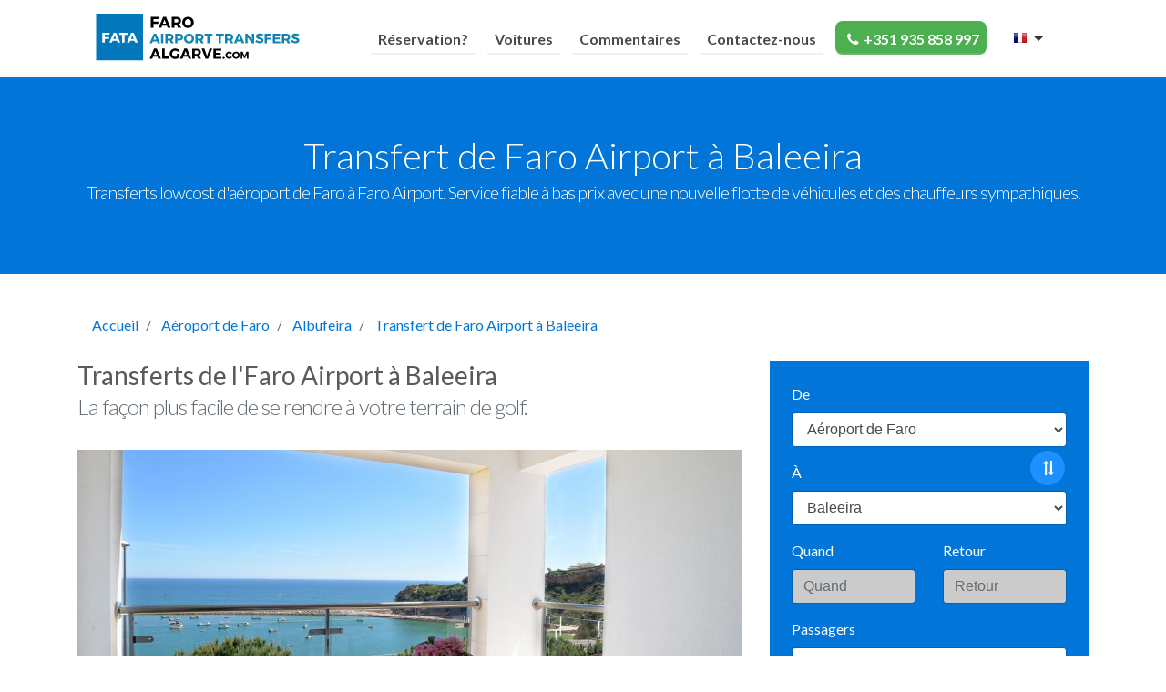

--- FILE ---
content_type: text/html; charset=UTF-8
request_url: https://faroairporttransfersalgarve.com/fr/baleeira
body_size: 16228
content:
<!DOCTYPE html><html
lang="fr"><head><meta
name="google-site-verification" content="RXs5iGeSEGsLULQ07ybURAA0reOjtrqJa6p3ETBGopw" /><meta
name="google-site-verification" content="EKMqdY_xo6rwFeklCEPiKguZV1cqGxIKHjnMvRhrR_Y" /><link
href="/favicon.ico" title="favicon.ico" type="image/x-icon" rel="alternate" /><meta
http-equiv="Content-Type" content="text/html; charset=utf-8" /><meta
name="viewport" content="width=device-width, initial-scale=1"><title>Transferts de l'Faro Airport à Baleeira</title><meta
name="description" content="Transferts lowcost d'aéroport de Faro à Faro Airport. Service fiable à bas prix avec une nouvelle flotte de véhicules et des chauffeurs sympathiques." /><meta
content="faro, airport, transfers, private, taxis, transportation, cheap, low, cost, albufeira, vilamoura, lagos, portimão, alvor, carvoeiro, gale, quinta, lago, vale, lobo" name="keywords" /><link
href="https://plus.google.com/+Faroairporttransfersalgarve2010" rel="publisher" /><meta
property="og:site_name" content="Transfert Aéroport Faro"> <script type="application/ld+json">{
      "@context": "https://schema.org",
      "@type": "WebSite",
      "name": "Transfert Aéroport Faro",
      "url": "https://www.faroairporttransfersalgarve.com"
    }</script> <meta
property="og:title" content="Transferts de l'Faro Airport à Baleeira"><meta
property="og:description" content="Transferts lowcost d'aéroport de Faro à Faro Airport. Service fiable à bas prix avec une nouvelle flotte de véhicules et des chauffeurs sympathiques."><meta
property="og:type" content="Website"><meta
property="og:url" content="https://www.faroairporttransfersalgarve.com"><meta
property="og:image" content="https://www.faroairporttransfersalgarve.com/img/logo.png"><meta
name="robots" content="Index, Follow"><link
rel="canonical" href="https://faroairporttransfersalgarve.com/fr/baleeira" /><link
rel="alternate" hreflang="en" href="https://faroairporttransfersalgarve.com/en/baleeira" /><link
rel="alternate" hreflang="fr" href="https://faroairporttransfersalgarve.com/fr/baleeira" /><link
rel="alternate" hreflang="nl" href="https://faroairporttransfersalgarve.com/nl/baleeira" /><link
rel="alternate" hreflang="pt" href="https://faroairporttransfersalgarve.com/pt/baleeira" /><link
rel="stylesheet" type="text/css" href="/cache/css/main.css"/><link
rel="stylesheet" href="/assets/fontello/css/location.css" /></head><body
itemscope itemtype="http://schema.org/WebPage"> <script type="text/javascript">Function.prototype.ToString = function () { return this.toString(); }</script> <div
class="cover-container"><div
class="clearfix"><div
class="inner inner-master"> <nav
class="navbar navbar-light rounded navbar-toggleable-md fixed-top "><div
class="container"> <button
class="navbar-toggler navbar-toggler-right collapsed" type="button" data-toggle="collapse" data-target="#containerNavbar" aria-controls="containerNavbar" aria-expanded="false" aria-label="Toggle navigation"> <span
class="navbar-toggler-icon"></span> </button><a
href="/fr" class="home" title="Accueil"><img
src="/img/logo.png" alt="Transferts de l&#039;aéroport de Faro" title="Transferts de l&#039;aéroport de Faro"/></a><div
class="navbar-collapse collapse" id="containerNavbar" aria-expanded="false" style=""><ul
class="navbar-nav ml-auto"><li
class="nav-item"> <a
href="/fr/comment-reserver" title="Comment ça marche ?" class="nav-link">Réservation?</a></li><li
class="nav-item"> <a
href="/fr/voitures" title="Voitures" class="nav-link">Voitures</a></li><li
class="nav-item"> <a
href="/fr/commentaires" title="Commentaires" class="nav-link">Commentaires</a></li><li
class="nav-item"> <a
href="/fr/contacts" title="Contactez-nous" class="nav-link">Contactez-nous</a></li><li
class="nav-item"><div
class="phone"> <a
href="https://p.freecallinc.com/voip/browser-phone/browser-phone.php?cid=74514&sid=71871&psp=12" class="nav-link"> <i
class="icon-phone"></i>+351 935 858 997 </a></div></li><li
class="li-languages"><div
class="btn-group dropdown header-language"> <button
type="button" class="btn btn-default dropdown-toggle pull-right" data-toggle="dropdown"> <span
class="lang-xs " lang="fr"></span> <span
class="caret"></span> </button><ul
class="dropdown-menu pull-right" role="menu"><li> <a
href="/en/locations/view/baleeira" title="English"><span
class="lang-xs lang-lbl" lang="en"></span></a></li><li> <a
href="/fr/locations/view/baleeira" title="Français"><span
class="lang-xs lang-lbl" lang="fr"></span></a></li><li> <a
href="/nl/locations/view/baleeira" title="Nederlands"><span
class="lang-xs lang-lbl" lang="nl"></span></a></li><li> <a
href="/pt/locations/view/baleeira" title="Português"><span
class="lang-xs lang-lbl" lang="pt"></span></a></li></ul></div></li></ul></div></div> </nav></div></div></div> <section
class="jumbotron text-center"><div
class="container"><h1 class="jumbotron-heading">Transfert de Faro Airport à Baleeira</h1><p
class="lead text-muted"> Transferts lowcost d'aéroport de Faro à Faro Airport. Service fiable à bas prix avec une nouvelle flotte de véhicules et des chauffeurs sympathiques.</p></div> </section><div
class="container"><ol
class="breadcrumb"><li
class="breadcrumb-item"> <a
href="/fr/" title="Page d&#039;accueil Transferts de l&#039;aéroport de Faro">Accueil</a></li><li
class="breadcrumb-item"> <a
href="/fr/aéroport-de-faro" title="Aéroport de Faro">Aéroport de Faro</a></li><li
class="breadcrumb-item"> <a
href="/fr/albufeira" title="Albufeira">Albufeira</a></li><li
class="breadcrumb-item active"> <a
href="https://faroairporttransfersalgarve.com/fr/baleeira" title="Transfert de Faro Airport à Baleeira">Transfert de Faro Airport à Baleeira</a></li></ol> <script type="application/ld+json">{
        "@context": "http://schema.org",
        "@type": "BreadcrumbList",
        "itemListElement": [
            {
                "@type": "ListItem",
                "position": 0,
                "name": "Accueil",
	            "item": "https://faroairporttransfersalgarve.com/fr/"
            },
                        {
                "@type": "ListItem",
                "position": 1,
                "item": {
                  "@id": "https://faroairporttransfersalgarve.com/fr/locations",
                  "name": "Aéroport de Faro"
                }
            },
                                    {
                "@type": "ListItem",
                "position": 2,
                "item": {
                  "@id": "https://faroairporttransfersalgarve.com/fr/baleeira",
                  "name": "Transfert de Faro Airport à Baleeira"
                }
            }
        ]
    }</script> <div
class="row"> <script src="/js/vue.min.js"></script> <script src="https://npmcdn.com/flatpickr/dist/l10n/fr.js"></script> <div
class="col-lg-4 col-md-6 push-lg-8 push-md-6 mb-2"><div
class="well" id="price-change"><form
action="/fr/bagages" id="faro-airport-to-baleeira" class="form-submit" @submit="submitForm" novalidate="true" method="post"> <input
type="hidden" name="data[Booking][transfer_type_id]" value="1" id="BookingTransferTypeId"/><div
class="form-group"> <label
for="from" class="control-label">De</label><div
class="input select"><select
name="data[Booking][from_id]" id="from" v-model="from" @change="validateForm" class="form-control"><option
value="47">Aéroport de Faro</option><option
value="1">Baleeira</option><optgroup
label="Top Destinations"><option
value="1">Albufeira</option><option
value="76">Albufeira ( Galé )</option><option
value="14">Albufeira ( Olhos de água / Falésia )</option><option
value="60">Albufeira ( Salgados )</option><option
value="56">Albufeira ( Sesmarias )</option><option
value="77">Albufeira ( São Rafael / Castelo )</option><option
value="3">Alvor</option><option
value="4">Armação de Pêra</option><option
value="28">Cabanas Tavira</option><option
value="7">Carvoeiro</option><option
value="65">Faro City</option><option
value="11">Lagos</option><option
value="33">Olhão</option><option
value="15">Porches</option><option
value="16">Portimão</option><option
value="17">Praia da Luz</option><option
value="18">Praia da Rocha</option><option
value="19">Quarteira</option><option
value="20">Quinta do Lago</option><option
value="35">Tavira</option><option
value="24">Vale do Lobo</option><option
value="26">Vilamoura</option></optgroup><optgroup
label="Algarve"><option
value="225">Albandeira</option><option
value="53">Albufeira ( Açoteias )</option><option
value="67">Albufeira ( Ferreiras )</option><option
value="76">Albufeira ( Galé )</option><option
value="73">Albufeira ( Guia )</option><option
value="14">Albufeira ( Olhos de água / Falésia )</option><option
value="52">Albufeira ( Oura / Areias S. João / Santa Eulália / Balaia )</option><option
value="142">Albufeira ( Patroves )</option><option
value="60">Albufeira ( Salgados )</option><option
value="56">Albufeira ( Sesmarias )</option><option
value="77">Albufeira ( São Rafael / Castelo )</option><option
value="70">Albufeira ( Vale Parra )</option><option
value="58">Alcantarilha</option><option
value="140">Alcantarilha-Gare</option><option
value="68">Alcaria do Cume</option><option
value="135">Alcoutim</option><option
value="148">Alfontes</option><option
value="59">Algoz</option><option
value="2">Aljezur</option><option
value="61">Almancil</option><option
value="147">Alporchinhos</option><option
value="302">Alqueva</option><option
value="116">Alte</option><option
value="27">Altura</option><option
value="187">Alvalade (Santiago do Cacém)</option><option
value="3">Alvor</option><option
value="182">Apra ( Loulé / São Brás de Alportel )</option><option
value="255">Arcos de Valedevez</option><option
value="4">Armação de Pêra</option><option
value="234">Arneiro / Bela Salema / São João da Venda</option><option
value="152">Arroteia</option><option
value="117">Autodromo do Algarve ( Portimao )</option><option
value="249">Aveiro</option><option
value="235">Azinheiro / Barranco de São Miguel</option><option
value="293">Aéroport de Barcelone</option><option
value="292">Aéroport de Porto ( Francisco Sá Carneiro )</option><option
value="1">Baleeira</option><option
value="169">Barão de São João</option><option
value="199">Benafim</option><option
value="175">Bensafrim</option><option
value="119">Boliqueime</option><option
value="120">Bordeira ( Estoi )</option><option
value="209">Braga</option><option
value="252">Bragança</option><option
value="5">Budens</option><option
value="6">Burgau</option><option
value="28">Cabanas Tavira</option><option
value="198">Cacela Velha</option><option
value="236">Caparica</option><option
value="237">Carcavelos</option><option
value="183">Carrapateira</option><option
value="229">Cartaya</option><option
value="7">Carvoeiro</option><option
value="248">Castelo Branco</option><option
value="192">Castelos ( Conceição de Tavira )</option><option
value="29">Castro Marim</option><option
value="244">Castro Verde</option><option
value="294">Circuit de Barcelone-Catalunya</option><option
value="245">Coimbra</option><option
value="193">Conceição de Tavira</option><option
value="180">Cumeada</option><option
value="228">El Portil / Nuevo Portil</option><option
value="239">Ericeira</option><option
value="157">Espiche</option><option
value="308">Estepona</option><option
value="62">Estoi</option><option
value="208">Estombar</option><option
value="154">Estorninhos</option><option
value="65">Faro City</option><option
value="8">Ferragudo</option><option
value="246">Figueira da Foz</option><option
value="197">Foral</option><option
value="300">Foz do Arelho</option><option
value="30">Fuzeta</option><option
value="224">Gambelas</option><option
value="250">Guarda</option><option
value="10">Lagoa</option><option
value="11">Lagos</option><option
value="233">Lamego</option><option
value="243">Leiria</option><option
value="288">Lisbonne Aéroport ( Humberto Delgado )</option><option
value="12">Loulé</option><option
value="295">Lourinhã</option><option
value="127">Luz de Tavira</option><option
value="156">Malhada do Judeu</option><option
value="31">Manta Rota</option><option
value="231">Marmelete</option><option
value="153">Matalascanas</option><option
value="299">Maças de Dona Maria</option><option
value="146">Mexilhoeira Grande</option><option
value="168">Mexilhoeira da Carregação</option><option
value="69">Moncarapacho</option><option
value="72">Monchique</option><option
value="301">Monsaraz</option><option
value="32">Monte Gordo</option><option
value="130">Monte Seco</option><option
value="213">Montenegro</option><option
value="310">Montijo</option><option
value="227">Morgado do Reguengo / Monte Judeu / Alcalar</option><option
value="287">Málaga  Aéroport ( Costa del Sol )</option><option
value="207">Mértola</option><option
value="185">Nave Redonda</option><option
value="242">Nazaru00e9</option><option
value="298">Nerja</option><option
value="63">Odeceixe</option><option
value="179">Odelouca</option><option
value="201">Odemira</option><option
value="131">Odiáxere</option><option
value="33">Olhão</option><option
value="57">Paderne</option><option
value="297">Palma de Mallorca</option><option
value="167">Parchal</option><option
value="170">Parragil</option><option
value="222">Patã</option><option
value="196">Pechão</option><option
value="51">Pedras del Rei</option><option
value="241">Peniche</option><option
value="312">Peso da Régua</option><option
value="232">Pincho</option><option
value="305">Plage de Faro</option><option
value="15">Porches</option><option
value="16">Portimão</option><option
value="173">Praia Verde</option><option
value="17">Praia da Luz</option><option
value="18">Praia da Rocha</option><option
value="132">Praia do Vau</option><option
value="188">Pêra</option><option
value="19">Quarteira</option><option
value="223">Quatro Estradas</option><option
value="162">Querença</option><option
value="20">Quinta do Lago</option><option
value="141">Ribeira de Algibre</option><option
value="21">Sagres</option><option
value="22">Salema</option><option
value="190">Salir</option><option
value="66">Santa Barbara de Nexe</option><option
value="64">Santa Catarina da Fonte do Bispo</option><option
value="215">Santa Clara a Velha</option><option
value="34">Santa Luzia</option><option
value="311">Santiago de Compostela</option><option
value="166">Senhora da Rocha ( Porches )</option><option
value="191">Serpa</option><option
value="247">Serra da Estrela</option><option
value="240">Sesimbra</option><option
value="23">Silves</option><option
value="303">Sines</option><option
value="13">São Bartolomeu de Messines</option><option
value="133">São Brás de Alportel</option><option
value="230">São Marcos da Serra</option><option
value="296">São Martinho do Porto</option><option
value="35">Tavira</option><option
value="309">Tomar</option><option
value="289">Troia/Comporta</option><option
value="160">Tunes</option><option
value="134">Tôr</option><option
value="115">Vale Judeu</option><option
value="24">Vale do Lobo</option><option
value="74">Vila Nova de Cacela</option><option
value="251">Vila Real</option><option
value="36">Vila Real de Santo António</option><option
value="25">Vila do Bispo</option><option
value="26">Vilamoura</option><option
value="226">Zavial</option></optgroup><optgroup
label="Costa de la Luz - Spain"><option
value="205">Algeciras</option><option
value="37">Ayamonte</option><option
value="121">Cadiz</option><option
value="212">Ciudad Real</option><option
value="38">El Rompido</option><option
value="124">Gibraltar</option><option
value="125">Granada</option><option
value="39">Huelva</option><option
value="40">Isla Canela</option><option
value="41">Isla Cristina</option><option
value="42">Islantilla</option><option
value="126">Jerez de la Frontera</option><option
value="43">Lepe</option><option
value="55">Madrid</option><option
value="128">Marbella</option><option
value="161">Mazagon</option><option
value="44">Málaga</option><option
value="50">Punta Umbria</option><option
value="45">Sevilla</option><option
value="165">Vilablanca ( Ayamonte )</option></optgroup><optgroup
label="Others"><option
value="219">Albernoa</option><option
value="194">Almodôvar</option><option
value="118">Beja</option><option
value="122">Cascais</option><option
value="181">Cuba</option><option
value="217">Estoril</option><option
value="46">Lisbon</option><option
value="210">Montargil</option><option
value="178">Obidos</option><option
value="216">Oeiras</option><option
value="158">Ourique</option><option
value="54">Porto</option><option
value="155">Porto Covo</option><option
value="218">Santiago do Cacém</option><option
value="177">Setúbal</option><option
value="136">Sintra</option><option
value="195">São Martinho das Amoreiras</option><option
value="220">Tarifa</option><option
value="206">Vila Nova de Mil Fontes</option><option
value="189">Zambujeira do Mar</option><option
value="174">Évora</option></optgroup> </select></div><input
type="hidden" name="data[Booking][from_name]" v-model="from_name" id="BookingFromName"/></div><a
class="btn btn-switch icon-flipped toggle-down" @click="switchLocations"><i
class="icon-exchange flip"></i></a><div
class="form-group"> <label
for="to" class="control-label">À</label><div
class="input select"><select
name="data[Booking][to_id]" id="to" v-model="to" @change="validateForm" class="form-control"><option
value="47">Aéroport de Faro</option><option
value="1" selected="selected">Baleeira</option><optgroup
label="Top Destinations"><option
value="1" selected="selected">Albufeira</option><option
value="76">Albufeira ( Galé )</option><option
value="14">Albufeira ( Olhos de água / Falésia )</option><option
value="60">Albufeira ( Salgados )</option><option
value="56">Albufeira ( Sesmarias )</option><option
value="77">Albufeira ( São Rafael / Castelo )</option><option
value="3">Alvor</option><option
value="4">Armação de Pêra</option><option
value="28">Cabanas Tavira</option><option
value="7">Carvoeiro</option><option
value="65">Faro City</option><option
value="11">Lagos</option><option
value="33">Olhão</option><option
value="15">Porches</option><option
value="16">Portimão</option><option
value="17">Praia da Luz</option><option
value="18">Praia da Rocha</option><option
value="19">Quarteira</option><option
value="20">Quinta do Lago</option><option
value="35">Tavira</option><option
value="24">Vale do Lobo</option><option
value="26">Vilamoura</option></optgroup><optgroup
label="Algarve"><option
value="225">Albandeira</option><option
value="53">Albufeira ( Açoteias )</option><option
value="67">Albufeira ( Ferreiras )</option><option
value="76">Albufeira ( Galé )</option><option
value="73">Albufeira ( Guia )</option><option
value="14">Albufeira ( Olhos de água / Falésia )</option><option
value="52">Albufeira ( Oura / Areias S. João / Santa Eulália / Balaia )</option><option
value="142">Albufeira ( Patroves )</option><option
value="60">Albufeira ( Salgados )</option><option
value="56">Albufeira ( Sesmarias )</option><option
value="77">Albufeira ( São Rafael / Castelo )</option><option
value="70">Albufeira ( Vale Parra )</option><option
value="58">Alcantarilha</option><option
value="140">Alcantarilha-Gare</option><option
value="68">Alcaria do Cume</option><option
value="135">Alcoutim</option><option
value="148">Alfontes</option><option
value="59">Algoz</option><option
value="2">Aljezur</option><option
value="61">Almancil</option><option
value="147">Alporchinhos</option><option
value="302">Alqueva</option><option
value="116">Alte</option><option
value="27">Altura</option><option
value="187">Alvalade (Santiago do Cacém)</option><option
value="3">Alvor</option><option
value="182">Apra ( Loulé / São Brás de Alportel )</option><option
value="255">Arcos de Valedevez</option><option
value="4">Armação de Pêra</option><option
value="234">Arneiro / Bela Salema / São João da Venda</option><option
value="152">Arroteia</option><option
value="117">Autodromo do Algarve ( Portimao )</option><option
value="249">Aveiro</option><option
value="235">Azinheiro / Barranco de São Miguel</option><option
value="293">Aéroport de Barcelone</option><option
value="292">Aéroport de Porto ( Francisco Sá Carneiro )</option><option
value="1" selected="selected">Baleeira</option><option
value="169">Barão de São João</option><option
value="199">Benafim</option><option
value="175">Bensafrim</option><option
value="119">Boliqueime</option><option
value="120">Bordeira ( Estoi )</option><option
value="209">Braga</option><option
value="252">Bragança</option><option
value="5">Budens</option><option
value="6">Burgau</option><option
value="28">Cabanas Tavira</option><option
value="198">Cacela Velha</option><option
value="236">Caparica</option><option
value="237">Carcavelos</option><option
value="183">Carrapateira</option><option
value="229">Cartaya</option><option
value="7">Carvoeiro</option><option
value="248">Castelo Branco</option><option
value="192">Castelos ( Conceição de Tavira )</option><option
value="29">Castro Marim</option><option
value="244">Castro Verde</option><option
value="294">Circuit de Barcelone-Catalunya</option><option
value="245">Coimbra</option><option
value="193">Conceição de Tavira</option><option
value="180">Cumeada</option><option
value="228">El Portil / Nuevo Portil</option><option
value="239">Ericeira</option><option
value="157">Espiche</option><option
value="308">Estepona</option><option
value="62">Estoi</option><option
value="208">Estombar</option><option
value="154">Estorninhos</option><option
value="65">Faro City</option><option
value="8">Ferragudo</option><option
value="246">Figueira da Foz</option><option
value="197">Foral</option><option
value="300">Foz do Arelho</option><option
value="30">Fuzeta</option><option
value="224">Gambelas</option><option
value="250">Guarda</option><option
value="10">Lagoa</option><option
value="11">Lagos</option><option
value="233">Lamego</option><option
value="243">Leiria</option><option
value="288">Lisbonne Aéroport ( Humberto Delgado )</option><option
value="12">Loulé</option><option
value="295">Lourinhã</option><option
value="127">Luz de Tavira</option><option
value="156">Malhada do Judeu</option><option
value="31">Manta Rota</option><option
value="231">Marmelete</option><option
value="153">Matalascanas</option><option
value="299">Maças de Dona Maria</option><option
value="146">Mexilhoeira Grande</option><option
value="168">Mexilhoeira da Carregação</option><option
value="69">Moncarapacho</option><option
value="72">Monchique</option><option
value="301">Monsaraz</option><option
value="32">Monte Gordo</option><option
value="130">Monte Seco</option><option
value="213">Montenegro</option><option
value="310">Montijo</option><option
value="227">Morgado do Reguengo / Monte Judeu / Alcalar</option><option
value="287">Málaga  Aéroport ( Costa del Sol )</option><option
value="207">Mértola</option><option
value="185">Nave Redonda</option><option
value="242">Nazaru00e9</option><option
value="298">Nerja</option><option
value="63">Odeceixe</option><option
value="179">Odelouca</option><option
value="201">Odemira</option><option
value="131">Odiáxere</option><option
value="33">Olhão</option><option
value="57">Paderne</option><option
value="297">Palma de Mallorca</option><option
value="167">Parchal</option><option
value="170">Parragil</option><option
value="222">Patã</option><option
value="196">Pechão</option><option
value="51">Pedras del Rei</option><option
value="241">Peniche</option><option
value="312">Peso da Régua</option><option
value="232">Pincho</option><option
value="305">Plage de Faro</option><option
value="15">Porches</option><option
value="16">Portimão</option><option
value="173">Praia Verde</option><option
value="17">Praia da Luz</option><option
value="18">Praia da Rocha</option><option
value="132">Praia do Vau</option><option
value="188">Pêra</option><option
value="19">Quarteira</option><option
value="223">Quatro Estradas</option><option
value="162">Querença</option><option
value="20">Quinta do Lago</option><option
value="141">Ribeira de Algibre</option><option
value="21">Sagres</option><option
value="22">Salema</option><option
value="190">Salir</option><option
value="66">Santa Barbara de Nexe</option><option
value="64">Santa Catarina da Fonte do Bispo</option><option
value="215">Santa Clara a Velha</option><option
value="34">Santa Luzia</option><option
value="311">Santiago de Compostela</option><option
value="166">Senhora da Rocha ( Porches )</option><option
value="191">Serpa</option><option
value="247">Serra da Estrela</option><option
value="240">Sesimbra</option><option
value="23">Silves</option><option
value="303">Sines</option><option
value="13">São Bartolomeu de Messines</option><option
value="133">São Brás de Alportel</option><option
value="230">São Marcos da Serra</option><option
value="296">São Martinho do Porto</option><option
value="35">Tavira</option><option
value="309">Tomar</option><option
value="289">Troia/Comporta</option><option
value="160">Tunes</option><option
value="134">Tôr</option><option
value="115">Vale Judeu</option><option
value="24">Vale do Lobo</option><option
value="74">Vila Nova de Cacela</option><option
value="251">Vila Real</option><option
value="36">Vila Real de Santo António</option><option
value="25">Vila do Bispo</option><option
value="26">Vilamoura</option><option
value="226">Zavial</option></optgroup><optgroup
label="Costa de la Luz - Spain"><option
value="205">Algeciras</option><option
value="37">Ayamonte</option><option
value="121">Cadiz</option><option
value="212">Ciudad Real</option><option
value="38">El Rompido</option><option
value="124">Gibraltar</option><option
value="125">Granada</option><option
value="39">Huelva</option><option
value="40">Isla Canela</option><option
value="41">Isla Cristina</option><option
value="42">Islantilla</option><option
value="126">Jerez de la Frontera</option><option
value="43">Lepe</option><option
value="55">Madrid</option><option
value="128">Marbella</option><option
value="161">Mazagon</option><option
value="44">Málaga</option><option
value="50">Punta Umbria</option><option
value="45">Sevilla</option><option
value="165">Vilablanca ( Ayamonte )</option></optgroup><optgroup
label="Others"><option
value="219">Albernoa</option><option
value="194">Almodôvar</option><option
value="118">Beja</option><option
value="122">Cascais</option><option
value="181">Cuba</option><option
value="217">Estoril</option><option
value="46">Lisbon</option><option
value="210">Montargil</option><option
value="178">Obidos</option><option
value="216">Oeiras</option><option
value="158">Ourique</option><option
value="54">Porto</option><option
value="155">Porto Covo</option><option
value="218">Santiago do Cacém</option><option
value="177">Setúbal</option><option
value="136">Sintra</option><option
value="195">São Martinho das Amoreiras</option><option
value="220">Tarifa</option><option
value="206">Vila Nova de Mil Fontes</option><option
value="189">Zambujeira do Mar</option><option
value="174">Évora</option></optgroup> </select></div><input
type="hidden" name="data[Booking][to_name]" v-model="to_name" id="BookingToName"/></div><div
class="row"><div
class="col-md-6"><div
class="form-group"> <label
for="return" class="control-label">Quand</label> <input
type="text"
name="data[Service][0][date_time]"
value=""
data-id="0"
placeholder="Quand"
class="form-control datetime"
v-model="Service0DateTime" /></div></div><div
class="col-md-6"><div
class="form-group"> <label
for="return" class="control-label">Retour</label> <input
type="text"
name="data[Service][1][date_time]"
value=""
data-id="1"
placeholder="Retour"
class="form-control datetime"
v-model="Service1DateTime" /></div></div></div><div
class="row"><div
class="col-md-12"><div
class="form-group"> <label
for="passengers" class="control-label">Passagers</label> <select
name="data[Booking][passengers]" id="passengers" v-model="passengers" class="form-control" @change="calculatePrice"><option
value="1">1</option><option
value="2">2</option><option
value="3">3</option><option
value="4">4</option><option
value="5">5</option><option
value="6">6</option><option
value="7">7</option><option
value="8">8</option><option
value="9">9</option><option
value="10">10</option><option
value="11">11</option><option
value="12">12</option><option
value="13">13</option><option
value="14">14</option><option
value="15">15</option><option
value="16">16</option><option
value="17">17</option><option
value="18">18</option><option
value="19">19</option><option
value="20">20</option><option
value="21">21</option><option
value="22">22</option><option
value="23">23</option><option
value="24">24</option><option
value="25">25</option><option
value="26">26</option><option
value="27">27</option><option
value="28">28</option><option
value="29">29</option><option
value="30">30</option><option
value="31">31</option><option
value="32">32</option><option
value="33">33</option><option
value="34">34</option><option
value="35">35</option><option
value="36">36</option><option
value="37">37</option><option
value="38">38</option><option
value="39">39</option><option
value="40">40</option><option
value="41">41</option><option
value="42">42</option><option
value="43">43</option><option
value="44">44</option><option
value="45">45</option><option
value="46">46</option><option
value="47">47</option><option
value="48">48</option><option
value="49">49</option><option
value="50">50</option><option
value="51">51</option><option
value="52">52</option><option
value="53">53</option><option
value="54">54</option><option
value="55">55</option><option
value="56">56</option><option
value="57">57</option><option
value="58">58</option><option
value="59">59</option><option
value="60">60</option><option
value="61">61</option><option
value="62">62</option><option
value="63">63</option><option
value="64">64</option><option
value="65">65</option><option
value="66">66</option><option
value="67">67</option><option
value="68">68</option><option
value="69">69</option><option
value="70">70</option><option
value="71">71</option><option
value="72">72</option><option
value="73">73</option><option
value="74">74</option><option
value="75">75</option><option
value="76">76</option><option
value="77">77</option><option
value="78">78</option><option
value="79">79</option><option
value="80">80</option><option
value="81">81</option><option
value="82">82</option><option
value="83">83</option><option
value="84">84</option><option
value="85">85</option><option
value="86">86</option><option
value="87">87</option><option
value="88">88</option><option
value="89">89</option><option
value="90">90</option><option
value="91">91</option><option
value="92">92</option><option
value="93">93</option><option
value="94">94</option><option
value="95">95</option><option
value="96">96</option><option
value="97">97</option><option
value="98">98</option><option
value="99">99</option><option
value="100">100</option> </select></div></div></div><div
class="row"><div
class="col-md-12"><div
class="alert bg-danger" v-if="invalidFields">Pour calculer le prix, veuillez sélectionner:<br
/><ul
id="errorList"><li
v-for="error in errors">{{ error }}</li></ul></div><div
v-if="loadingPrice && !invalidFields" class="text-center"> Calcul du prix <img
src="/img/saving.gif" alt="Loading Price" /> <br
/></div><div
v-if="!invalidFields && !loadingPrice && price"> <span
class="h3">{{ price }}€</span> <small>Prix total pour {{ passengers }} personnes</small><div
class="clearfix">&nbsp;</div><div
class="alert alert-danger text-center"></div></div> <button
id="submit" class="col-md-12 btn btn-success mt-2" type="submit">Réserver <i
class="icon-right-open"></i></button><div
class="text-center"> <small
class="text-center">Confirmation immédiate à votre e-mail</small></div><div
id="error-message" v-show="errorMessage"><div
class="alert alert-danger text-center"> {{ errorMessage }}</div></div><div
id="not-found" v-show="notFound"><div
class="alert alert-danger text-center"> Malheureusement, le prix du voyage <span
id="from-quote" class="font-weight-bold"></span> à <span
id="to-quote" class="font-weight-bold"></span> ne peut être indiqué que par notre personnel de bureau sur demande.<div
class="clearfix"></div> <a
href="#" class="btn btn-action" id="request-quote">Demandez un devis maintenant</a></div></div></div></div></form></div></div><div
class="col-lg-8 pull-lg-4 col-md-6 pull-md-6 hidden-md-down"><h2 class="h3">Transferts de l'Faro Airport à Baleeira</h2> <span
class="hidden-sm-down text-muted h4">La façon plus facile de se rendre à votre terrain de golf.</span><div
class="crop mt-2" style="background-image: url('https://brain.sunlinetransfers.com/files/local/img/1032/68573966.jpg')"></div></div></div><div
class="row mt-3"><div
class="col-md-6"><h2 class="text-muted mt-2">Ce que vous devez savoir avant de réserver</h2><p
class="lead">Pour chaque réservation, nous garantissons les conditions suivantes:</p><ul
class="lead"><li>Transfert privé ( Juste pour vous et votre famille)</li><li>Accueil - Votre chauffeur vous attendra avec une sign avec votre nom</li><li>Transfert direct entre l'aéroport et Baleeira (service porte-à-porte)</li><li>Bagages inclus dans le prix</li><li>Choix de paiement : Le jour même à votre chauffeur, ou à l'avance avec votre carte de crédit</li><li>Sièges pour bébés et enfants fournis gratuitement</li><li>WiFi gratuit à bord</li><li>Véhicule moderne, propre, confortable, sûr et sans odeur de fumée</li><li>Véhicule avec climatisation</li><li>Pas de supplément pour le transport des sacs de golf</li><li>Un chauffeur joyeux et serviable 😀</li></ul></div><div
class="col-md-6"><h2>Baleeira</h2><p
class="lead lead-first"> Situé en Albufeira, autour de <b>40km de Aéroport de Faro, Baleeira</b> c'est un excellent choix pour vos prochaines vacances.</p><p
class="lead"> Nous prendrons environ <b>45 minutes pour voyager entre Aéroport de Faro et Baleeira</b>.</p><p
class="lead"> Il y a plusieurs façons de voyager de/vers Aéroport de Faro, nous vous suggérons fortement d'utiliser les services d'une compagnie privée de transfert d'aéroport.</p><p
class="lead"> <b>Pourquoi?</b> Parce que c'est moins cher, plus rapide et plus fiable. Pas de temps d'attente, pas d'étrangers à bord ou d'arrêts supplémentaires, nous vous transporterons directement de l'aéroport à la porte de votre logement.</p><p
class="lead"> <b>Transferts de l'aéroport de Faro</b> fournit <b>Transferts privés</b> tous les jours entre l'aéroport de Faro et <b>Baleeira</b></p></div></div><hr
class="featurette-divider" /><div
class="row mt-3"><div
class="col-md-6 mb-1"> <img
src="/img/couple-booking.jpg" class="featurette-image img-fluid center-block" alt="Marquer transferts de Faro Airport à Baleeira en ligne" title="Marquer transferts de Faro Airport à Baleeira en ligne"/></div><div
class="col-md-6"><h3 class="text-muted">Comment ça marche ?</h3><p
class="lead lead-first"> Il est très facile de réserver vos transferts, il vous suffit de remplir le formulaire de réservation, d'insérer les détails de votre vol et <b>vous recevrez immédiatement la confirmation sur votre email</b>. Et c'est tout.</p><h4>Arrivée</h4><p
class="lead"> Notre chauffeur vous attendra à <b>Faro Airport</b> avec un panneau avec votre nom dessus, prêt à vous aider avec vos bagages et à <b>vous transporter jusqu'à votre destination, pas d'arrêts supplémentaires, pas de transferts partagés</b>, seulement vous et vos compagnons de voyage dans le véhicule.</p><p
class="lead"> Notre chauffeur <b>vous déposera à  la porte de votre logement</b>, vous n'aurait pas besoin de marcher de l'arrêt du bus jusqu'à votre hébergement.</p><h4>Départ</h4><p
class="lead"> À la fin de votre séjour, notre chauffeur vous attendra à la porte de votre hébergement à l'heure indiquée et vous transportera à l'aéroport, c'est tout !</p></div></div><hr
class="featurette-divider" /><div
class="row"><div
class="col-md-6"><h2 class="text-muted">Combien coûte un navette de Baleeira à Faro Airport</h2><p
class="lead lead-first"> <b>Pré-réserver votre transfert est fortement recommandé </b>, votre chauffeur vous attendra même si votre vol est retardé sans frais supplémentaires</p><p
class="lead"> <b>Prix pour chaque trajet</b>:<ul
class="lead"><li> Voiture 4 places ( 1 à 4 personnes): <b>42€</b></li><li> Minibus 8 places ( 5 à 8 personnes): <b>53€</b></li></ul></p><p
class="lead"> Si vous décidez de prendre un taxi à Faro Airport, veuillez noter que vous devrez faire la queue pour un taxi disponible pour vous transporter, et <b>un taxi de Faro Airport à Baleeira vous coûtera en moyenne 25% de plus qu'un transfert pré-réservé</b>. Soyez conscient des longues files d'attente à certains moments de l'année</p><p
class="lead"> Nous disposons d'une flotte de véhicules neufs, tous équipés de climatisation pour plus de confort. <b>Nos chauffeurs sont particulièrement conscients de leur responsabilité </b>, ils seront prêts à vous aider avec vos bagages et à vous donner quelques conseils pour vous aider à passer de bonnes vacances.</p></div><div
class="col-md-6"> <img
src="/img/faro-airport-transfers.jpg" class="featurette-image img-fluid center-block" data-holder-rendered="1" alt="Aéroport de Faro Transferts" title="Aéroport de Faro Transferts"/></div></div><hr
class="featurette-divider" /><div
class="row"><div
class="col-md-12"><h4 class="h2 text-muted">Que se passe-t-il si mon vol est en retard?</h4><p
class="lead lead-first"> Lorsque vous effectuez votre réservation nous vous demandons votre compagnie aérienne et le numéro du vol, de cette façon, nous avons toutes les informations que nous avons besoin de votre vol. Si votre vol est en retard nous le saurrons et nous organiserons un nouveau transfert sans coûts supplémentaires. Nous nous assurons toujours que votre chauffeur vous attendra lors de votre arrivée à l'aéroport de Faro.</p></div></div><hr
class="featurette-divider" /><div
class="row"><div
class="col-md-6"><h2 class="text-muted">Sièges bébé et enfant gratuits</h2><p
class="lead lead-first">Nous nous soucions de votre sécurité, pour cette raison, une fois demandé sur votre réservation, <b>nous garantissons que nous fournirons les bons sièges pour votre bébé/enfant</b>, s'il vous plaît laissez-nous savoir leur âge, afin que nous puissions envoyer le correct siège pour eux.</p></div><div
class="col-md-6"><h2 class="text-muted">Transport gratuit pour les clubs de golf</h2><p
class="lead lead-first">Si vous voyagez avec des clubs de golf, nous serons heureux de les transporter sans frais supplémentaires.</p><p
class="lead"><b>Veuillez ajouter une note à votre réservation </b>, afin que nous puissions vous envoyer un véhicule plus grand.</p></div></div><hr
class="featurette-divider" /><div
class="row"><div
class="col-md-12"> <span
class="h2 text-muted">Pourquoi Transferts de l'aéroport de Faro ?</span><p
class="lead lead-first"> Nous avons travaillé dur pendant les 7 dernières années, pour fournir le service le plus fiable que vous pouvez trouver à Aéroport de Faro</b>. Dans un monde compétitif, nous avons trouvé le moyen d'être choisis parmi toutes les autres entreprises.</p><p
class="lead"> Fournir le service parfait, afin que nos clients puissent parler de nous à leurs amis, et pour écrire des commentaires sur notre entreprise, de cette façon les autres utilisateurs peuvent lire ce que tout le monde dit sur notre entreprise et nous sommes sûrs qu'ils nous choisiront</p><p
class="lead"> <b>Sentez-vous libre de lire <a
href="http://www.tripadvisor.co.uk/Attraction_Review-g189116-d8138378-Reviews-Faro_Airport_Transfers_Algave-Faro_Faro_District_Algarve.html" target="_blank">les commentaires de nos clients sur Tripadvisor</a> ou sur nos <a
href="/fr/commentaires" title="Transferts de l&#039;aéroport de Faro Critiques">page de critiques</a></b>. Nous sommes sûrs que vous serez très impressionnés par le nombre de commentaires positifs que nous avons reçus. Ceci ne peut être réalisé qu'avec des chauffeurs professionnels, des voitures propres et neuves, et d'être là quand vous en avez besoin.</p><p
class="lead"> Une fois que vous avez réservé vos transferts, nous vous garantissons que notre chauffeur vous attendra à la date, à l'heure et à l'endroit souhaités avec le véhicule adapté à vos besoins. Vous êtes ici pour vous détendre, nous vous aiderons.</p></div></div><hr
class="featurette-divider" /><div
class="row"><div
class="col-md-12"> <span
class="h2 text-muted">Les dernières critiques de nos clients</span><blockquote
class="blockquote mt-3"><p
class="mb-0">”Hi Carlos, just a note to thank you and your team for your excellent and professional service again!
Looking forward to seeing Portugal again soon.
Kind regards, Neil Ashley.“</p> <footer
class="blockquote-footer">, September 2023</footer></blockquote><blockquote
class="blockquote mt-3"><p
class="mb-0">”Excellent service ! But it’s better to pay before on internet sometimes drivers don’t have the change and can’t accept payment by CB !
Excellent job ! Thank you !“</p> <footer
class="blockquote-footer">Dr LE MASSON, July 2022</footer></blockquote><blockquote
class="blockquote mt-3"><p
class="mb-0">”Hi Carlos,5 stars for the transfer, it was great and well organised.
Will be using again when back in portugal. I have recommended to my family and friends also.
Many thanks.Shane.“</p> <footer
class="blockquote-footer">Mr Shane Carolan, July 2022</footer></blockquote><blockquote
class="blockquote mt-3"><p
class="mb-0">”The taxies arrived on time both days for us & my daughters the previous day.The service was very good..many thanks....“</p> <footer
class="blockquote-footer">Mr Chris Purvis, June 2022</footer></blockquote><blockquote
class="blockquote mt-3"><p
class="mb-0">”The taxies arrived on time both days for us & my daughters the previous day.The service was very good..many thanks....“</p> <footer
class="blockquote-footer">Mr Chris Purvis, June 2022</footer></blockquote></div></div><hr
class="featurette-divider" /><div
class="row"><div
class="col-md-6"> <span
class="h2 text-muted">Quel autre type de transferts fournissez-vous?</span><p
class="lead lead-first"> En plus des transferts aéroport, nous pouvons également vous fournir des transferts <b> pour terrains de Golf </b> entre votre hébergement et n'importe quel terrain de golf au Portugal et en Espagne.</p><p
class="lead"> <b>Transferts de parcs d'attractions </b> ( Slide & Splash, Aqua Show, Zoomarine, Aqualand ou tout autre)</p><p
class="lead"> <b>Fauteuil roulant Taxis</b>, nous avons des véhicules avec rampe d'accès pour fauteuils roulants, prêts à transporter un utilisateur de fauteuil roulant sans avoir besoin de descendre du fauteuil roulant.</p><p
class="lead"> <b>Transferts entre lieux </b>, si vous avez besoin de voyager entre villes, nous sommes également disponibles pour vous fournir votre transfert, tout ce dont vous avez besoin est de <a
href="/fr/contacts" title="Contactez-nous">Contactez-nous</a></p></div><div
class="col-md-6"> <img
src="/img/dolphin.jpg" class="featurette-image img-fluid center-block" alt="Transferts à Zoomarine" title="Transferts à Zoomarine"/></div></div><div
class="row"><div
class="col-md-12 text-center mt-3"> <a
href="/fr/contacts" class="btn btn-lg btn-primary" title="Contactez-nous">Contactez-nous</a></div></div> <script type="application/ld+json">{
        "@context": "http://schema.org",
        "@type": "BlogPosting",
        "mainEntityOfPage": {
            "@type": "WebPage",
            "@id": "https://faroairporttransfersalgarve.com/"
        },
        "headline": "Transferts de l’aéroport de Faro à Faro Airport",
        "image": {
            "@type": "ImageObject",
            "width": 608,
            "height": 400,
            "url": "https://brain.sunlinetransfers.com/files/local/img/1032/68573966.jpg"
        },
        "datePublished": "2026-01-31T10:31:41+00:00",
        "dateModified": "2026-01-31T10:31:41+00:00",
        "author": {
            "@type": "Person",
            "name": "Transferts de l'aéroport de Faro"
        },
        "publisher": {
            "@type": "Organization",
            "name": "Transferts de l'aéroport de Faro",
            "logo": {
                "@type": "ImageObject",
                "url": "https://faroairporttransfersalgarve.com/logo.png",
                "width": 300,
                "height": 42
            }
        },
        "description": "Transferts de l’aéroport de Faro à Faro Airport"
    }</script> </div><footer><div
class="container"><div
class="row"><div
class="col-md-6 col-sm-12 right-border"><div
class="footer-about"><h4 class="footer-title">À propos de nous</h4><p>Située à l’Aéroport de Faro, notre entreprise a été créee en 2010. Nous sommes spécialisés dans les services de transport au Portugal & en Espagne.</p><p>Nous vous offrons un service de confiance à un prix abordable qui inclut le transfert de l’Aéroport de Faro à votre destination, le service de transfert pour les terrains de golf, le transpor vers trains et stations de bus, les parcs, les transferts adaptés aux fauteuils roulants, les transferts pour des événements privés tels que des réunions, conférences, visites et excursions privées.</p><p>Depuis 2018, il est également possible de faire des % pour les personnes à mobilité réduite. Nous sommes très fiers d'être l'une des rares entreprises à offrir ce service au Portugal.</p></div><div
class="copyright hidden-sm-down"><p> Copyrights &copy; 2010 <a
href="/" title="FATA Transfers">FATA Transfers</a>. Tous droits réservés.</p></div></div><div
class="col-md-6 col-sm-12"><div
class="row"><div
class="col-md-6"><div
class="contact-info"><h2 class="footer-title">Contact pour information</h2><div
class="single"> <i
class="icon-location"></i> <br/><p> Rua dos Malmequeres,<br>Bloco N Loja 1, 8005-214 Gambelas Faro</p></div><div
class="single"> <i
class="icon-phone"></i> <br/><p> <a
href="tel:00351935858997" title="Numéro de téléphone de %s">+351 935 858 997</a></p></div><div
class="single"> <i
class="icon-mail"></i> <br/><p><a href="/cdn-cgi/l/email-protection" class="__cf_email__" data-cfemail="90f3f1e2fcffe3d0f6f1e2fff1f9e2e0ffe2e4e4e2f1fee3f6f5e2e3f1fcf7f1e2e6f5bef3fffd">[email&#160;protected]</a></p></div></div></div><div
class="col-md-6 left-border"><div
class="navigation"><h2 class="footer-title">Navigation</h2><ul
class="list-unstyled"><li><a
href="/fr/" title="Accueil">Accueil</a></li><li> <a
href="/fr/comment-reserver" title="Réservation">Réservation?</a></li><li> <a
href="/fr/commentaires" title="Commentaires">Commentaires</a></li><li><a
href="/blog" title="Blog">Blog</a></li><li> <a
href="/fr/faq" title="FAQ">FAQ</a></li><li> <a
href="/fr/terms-et-conditions" title="Conditions Générales">Conditions Générales</a></li><li> <a
href="/fr/partenaires" title="Partenaires">Partenaires</a></li><li> <a
href="/fr/plan-du-site" title="Plan du site">Plan du site</a></li><li> <a
href="/fr/contacts" title="Contactez-nous">Contactez-nous</a></li></ul><a
href="#" class="to-top" title="Aller en haut de la page"> <i
class="icon-up-open"></i> </a></div></div></div><div
class="clearfix"></div><div
class="copyright hidden-sm-up"><p> Copyrights &copy; 2010 <a
href="/" title="FATA Transfers">FATA Transfers</a>. Tous droits réservés.</p></div></div></div></div> </footer> <script data-cfasync="false" src="/cdn-cgi/scripts/5c5dd728/cloudflare-static/email-decode.min.js"></script><script type="text/javascript" src="/cache/js/main.js"></script> <link
rel="stylesheet" href="/assets/flatpickr/flatpickr.min.css"><link
rel="stylesheet" href="/assets/flatpickr/material_red.css"> <script src="/assets/flatpickr/flatpickr.js"></script> <script type="text/javascript">/*<![CDATA[*/const app = new Vue({
        el: '#faro-airport-to-baleeira',
        data: {
            from: 47,
            to: '1',
            from_name: 'Faro Airport',
            to_name: 'Baleeira',
            Service0DateTime: null,
            Service1DateTime: null,
            passengers: 4,
            invalidFields: true,
            calendar: null,
            loadingPrice: false,
            price: 0,
            errors: [],
            notFound: false,
            errorMessage: null
        },
        methods: {
            switchLocations: function(e) {
                $('.btn-switch').toggleClass('toggle-down').toggleClass('toggle-up');
                var from = this.from;
                this.from = this.to;
                this.to = from;

                this.from_name = $('#to option:selected').text();
                this.to_name = $('#from option:selected').text();

                this.calculatePrice();
            },
            submitForm: function(e) {
                return this.invalidFields;
            },
            validateForm: function(e) {
                this.from_name = $('#from option:selected').text();
                this.to_name = $('#to option:selected').text();
                this.errors = [];

                if (!this.from)
                    this.errors.push('Adresse de origine');

                if (!this.to)
                    this.errors.push('Adresse de destination');

                if (!this.Service0DateTime || !this.Service0DateTime.length) {
                    this.errors.push('Quand avez-vous besoin de votre transfert (date et heure)');

                }

                                    if (this.Service0DateTime != null && this.Service0DateTime < '2026-01-31 10:31')
                        this.errors.push('Malheureusement la date sélectionnée est dans le passé :' + ' ' + this.Service0DateTime);

                    else {
                        if (this.Service0DateTime != null && this.Service0DateTime <= '2026-01-31 11:31')
                            this.errors.push('Malheureusement, il est trop tard pour réserver un transfert pour' + ' ' + this.Service0DateTime);
                    }

                                    if (this.Service1DateTime != null && this.Service1DateTime < '2026-01-31 10:31')
                        this.errors.push('Malheureusement la date sélectionnée est dans le passé :' + ' ' + this.Service1DateTime);

                    else {
                        if (this.Service1DateTime != null && this.Service1DateTime <= '2026-01-31 11:31')
                            this.errors.push('Malheureusement, il est trop tard pour réserver un transfert pour' + ' ' + this.Service1DateTime);
                    }

                
                if (this.Service0DateTime != null && this.Service1DateTime != null && this.Service0DateTime >= this.Service1DateTime) {
                    this.errors.push('La date de retour doit être postérieure à la première date');
                }

                if (this.calendar)
                    this.calendar[1]._input.disabled = this.Service0DateTime == null;

                if (!this.passengers)
                    this.errors.push('Le nombre de passagers');

                this.invalidFields = Object.keys(this.errors).length !== 0;

                if (!this.invalidFields) {
                    this.calculatePrice();
                }
            },
            calculatePrice: function(e) {
                                    this.loadingPrice = true;
                                this.invalidFields = false;

                $.ajax({
                    type: 'POST',
                    url: '/fr/prices/calculate',
                    data: $('#faro-airport-to-baleeira').serialize(),
                    success: result => {
                        this.loadingPrice = false;
                        this.invalidFields = false;
                        this.price = 0;
                        this.errorMessage = null;

                        var data = $.parseJSON(result);
                        if (data.price) {
                            this.notFound = false;
                            this.price = data.price;
                            this.pricePounds = (data.price * 0.82).toFixed(2);
                        } else {
                            if (data.error) {
                                this.errorMessage = data.error;
                            } else {
                                                                    this.notFound = true;
                                                            }
                        }
                    }
                });
            }
        },
        watch: {
                            Service0DateTime(newDate, oldDate) {
                    this.Service0DateTime = newDate === '' ? null : newDate;
                },
                            Service1DateTime(newDate, oldDate) {
                    this.Service1DateTime = newDate === '' ? null : newDate;
                },
                    },
        mounted() {
            this.validateForm();

            this.calendar =
                flatpickr(".datetime", {
                    enableTime: true,
                    minDate: 'today',
                    altInput: true,
                    altFormat: "M j, H:i K",
                    dateFormat: "Y-m-d H:i",
                    onChange: (selectedDates, dateStr, instance) => {
                        var id = instance.input.dataset.id;

                        if (id == 0) {
                            // Set min date for second calendar
                            this.calendar[1].set('minDate', dateStr);
                            if (this.Service1DateTime !== null) {
                                this.Service1DateTime = null;
                                this.calendar[1].clear();
                            }
                        }
                    },
                    onClose: (selectedDates, dateStr, instance) => {
                        this.validateForm();
                    },
                                            locale: "fr"
                                    });

            this.calendar[1]._input.disabled = true;
        }
    })/*]]>*/</script> <script type="text/javascript">/*<![CDATA[*/$(document).ready(function() {
        $('#request-quote').click(function() {
            $('#request-quote').attr('href', '/fr/devis?from_id=' + $('#from').val() + '&to_id=' + $('#to').val() + '&return=' + $('#BookingReturn').val() + '&passengers=' + $('#BookingPassengers').val());
        });
    });/*]]>*/</script> <script>gtag('event', 'page_view', {
            'send_to': 'AW-1011285547',
            'value': '42',
            'items': [{
                'origin': 'Faro Airport',
                'destination': 'Baleeira',
                'google_business_vertical': 'travel'
            }]
        });</script> <script type="text/javascript" src="https://api.sunlinetransfers.com/scripts/display.json?script=generic&api_key=FATA&lang=fr&ip=3.141.153.187&url=https%3A%2F%2Ffaroairporttransfersalgarve.com%2F"></script><script type="text/javascript">/*<![CDATA[*/function numbers(string){
		return string.match(/\d+/g);
	}

	function letters(string){
		return string.replace(/[^A-Za-z]/g, '');
	}

	function ucwords(str){
		var res = str.split(' ');
		var url = /^(http|https)?:\/\/[a-zA-Z0-9-\.]+\.[a-z]{2,4}/;
		var result =  [];

		$.each(res, function(index, word){
			if(!url.test(word) && word.length > 3) {
				result.push(word.toLowerCase().replace(/(^|\s)[a-z\u00E0-\u00FC]/g, function (letter) {
					return letter.toUpperCase();
				}));
			}
			else
				result.push(word);
		});

		return result.join(' ');
	}

	function timeToText(time){
		var times = time.split(':');

		return parseInt(times[0]) * 60 + parseInt(times[1]);
	}

	function passengers(){
		var max_pax = $('#BookingPassengers').val();
		var min_pax = $('#BookingPassengers').val();

		while( max_pax % 4)
			max_pax++;

		if(!(min_pax % 4))
			min_pax--;

		while( min_pax % 4 )
			min_pax--;

		min_pax++;

		$('#max_pax').html(max_pax);
		$('#min_pax').html(min_pax);
	}

	$('.ucwords').blur(function(){
		$(this).val(ucwords($(this).val()));

		if($(this).attr('id') == 'Service0Localizacao')
			$('#Service1Localizacao').val($('#Service0Localizacao').val());
	});

	$('.uppercase').blur(function(){
		$(this).val($(this).val().toUpperCase());
	})/*]]>*/</script> <script id="Cookiebot" src="https://consent.cookiebot.com/uc.js" data-cbid="e6412f6e-ed1c-43e8-8883-47d16d239c07" data-blockingmode="auto" type="text/javascript"></script>  <script async src="https://www.googletagmanager.com/gtag/js?id=UA-31237755-1"></script> <script>window.dataLayer = window.dataLayer || [];
        function gtag(){dataLayer.push(arguments);}
        gtag('js', new Date());

        gtag('config', 'UA-31237755-1');</script> <script>(function(i, s, o, g, r, a, m) {
            i['GoogleAnalyticsObject'] = r;
            i[r] = i[r] || function() {
                (i[r].q = i[r].q || []).push(arguments)
            }, i[r].l = 1 * new Date();
            a = s.createElement(o),
                m = s.getElementsByTagName(o)[0];
            a.async = 1;
            a.src = g;
            m.parentNode.insertBefore(a, m)
        })(window, document, 'script', '/js/analytics.js', 'ga');

        ga('create', 'UA-31237755-1', 'auto');
        ga('send', 'pageview');</script>  <script data-cfasync="false" type='text/javascript'>/*<![CDATA[*//**/window.olark||(function(c){var f=window,d=document,l=f.location.protocol=="https:"?"https:":"http:",z=c.name,r="load";var nt=function(){
		f[z]=function(){
			(a.s=a.s||[]).push(arguments)};var a=f[z]._={
		},q=c.methods.length;while(q--){(function(n){f[z][n]=function(){
			f[z]("call",n,arguments)}})(c.methods[q])}a.l=c.loader;a.i=nt;a.p={
			0:+new Date};a.P=function(u){
			a.p[u]=new Date-a.p[0]};function s(){
			a.P(r);f[z](r)}f.addEventListener?f.addEventListener(r,s,false):f.attachEvent("on"+r,s);var ld=function(){function p(hd){
			hd="head";return["<",hd,"></",hd,"><",i,' onl' + 'oad="var d=',g,";d.getElementsByTagName('head')[0].",j,"(d.",h,"('script')).",k,"='",l,"//",a.l,"'",'"',"></",i,">"].join("")}var i="body",m=d[i];if(!m){
			return setTimeout(ld,100)}a.P(1);var j="appendChild",h="createElement",k="src",n=d[h]("div"),v=n[j](d[h](z)),b=d[h]("iframe"),g="document",e="domain",o;n.style.display="none";m.insertBefore(n,m.firstChild).id=z;b.frameBorder="0";b.id=z+"-loader";if(/MSIE[ ]+6/.test(navigator.userAgent)){
			b.src="javascript:false"}b.allowTransparency="true";v[j](b);try{
			b.contentWindow[g].open()}catch(w){
			c[e]=d[e];o="javascript:var d="+g+".open();d.domain='"+d.domain+"';";b[k]=o+"void(0);"}try{
			var t=b.contentWindow[g];t.write(p());t.close()}catch(x){
			b[k]=o+'d.write("'+p().replace(/"/g,String.fromCharCode(92)+'"')+'");d.close();'}a.P(2)};ld()};nt()})({
		loader: "static.olark.com/jsclient/loader0.js",name:"olark",methods:["configure","extend","declare","identify"]});
	/* custom configuration goes here (www.olark.com/documentation) */
	olark.identify('9958-719-10-4888');/**//*]]>*/</script><noscript><a
href="https://www.olark.com/site/9958-719-10-4888/contact" title="Contact us" target="_blank">Questions? Feedback?</a> powered by <a
href="http://www.olark.com?welcome" title="Olark live chat software">Olark live chat software</a></noscript>  <script type="text/javascript">/*<![CDATA[*/// Triggers when the chat box has been hidden
	// olark('api.box.onShrink', function() {
    //
	// 	olark('api.visitor.getDetails', function(details){
	// 		if(details.messageCountForThisVisit > 1)
	// 			olark('api.chat.sendNotificationToOperator', {body: "Visitor minimized the chatbox"})
    //
	// 	});
	// });

	// Triggers when the chat box has been expanded
	// olark('api.box.onExpand', function() {
	// 	olark('api.visitor.getDetails', function(details){
	// 		if(details.messageCountForThisVisit > 1)
	// 			olark('api.chat.sendNotificationToOperator', {body: "Visitor expanded the chatbox"})
	// 	});
	// });

	olark('api.chat.onOperatorsAvailable', function() {
		$('img.paypal').hide();
		$('.phone').css('display','block');
		$('#for-me').show();
		$('#operator_chat').html('<img src="/img/online.gif" width="177" height="61"  alt="Faro Airport Operator" title="Faro Airport Operator" titlborder=0>');
	});

	olark('api.chat.onOperatorsAway', function() {
		$('img.paypal').show();
		$('#operator_chat').html('<img src="/img/offline.png" width="177" height="61" alt="Faro Airport Operator" title="Faro Airport Operator" titlborder=0>');
	});

	$('#ClientName, #ContactName').blur(function(){
        olark('api.visitor.updateFullName', {
            fullName: $(this).val()
        });
	});

	$('#ClientEmail, #ContactEmail').blur(function(){
        olark('api.visitor.updateEmailAddress', {
            emailAddress: $(this).val()
        });
	})/*]]>*/</script> <script type="text/javascript">/*<![CDATA[*/if (typeof $('#from') != 'undefined') {

        $('#from, #to, #BookingPassengers').change(function(event) {
            var ways = 'Return';
            if (!$('input[name="data[Booking][return]"]:checked').val())
                ways = 'One way';

                            olark('api.chat.updateVisitorStatus', {
                    snippet: ways + ' from ' + $("#from option:selected").text() + ' to ' + $("#to option:selected").text() + ' for ' + $('#BookingPassengers').val() + ' people'
                });
                    });
    }

    function ucwords(str) {
        var res = str.split(' ');
        var url = /^(http|https)?:\/\/[a-zA-Z0-9-\.]+\.[a-z]{2,4}/;
        var result = [];

        $.each(res, function(index, word) {
            if (!url.test(word) && word.length > 3) {
                result.push(word.toLowerCase().replace(/(^|\s)[a-z\u00E0-\u00FC]/g, function(letter) {
                    return letter.toUpperCase();
                }));
            } else
                result.push(word);
        });

        return result.join(' ');
    }

    $(window).scroll(function(event) {
        var scroll = $(window).scrollTop();
        scroll > 20 ? $('.inner nav').addClass('shadow') : $('nav').removeClass('shadow');
    });/*]]>*/</script> <div
id="contactModal" class="modal fade"><div
class="modal-dialog" role="document"><div
class="modal-content"><div
class="modal-header"><h5 class="modal-title">Formulaire de contact</h5> <button
type="button" class="close" data-dismiss="modal" aria-label="Close"> <span
aria-hidden="true">&times;</span> </button></div><div
id="modal-ajax"></div></div></div></div> <script type="text/javascript">/*!
     * Contact Buttons Plugin Demo 0.1.0
     * https://github.com/joege/contact-buttons-plugin
     *
     * Copyright 2015, José Gonçalves
     *
     * Licensed under the MIT license:
     * http://www.opensource.org/licenses/MIT
     */

    // Google Fonts
    WebFontConfig = {
        google: {
            families: ['Lato:400,700,300:latin']
        }
    };
    (function() {
        var wf = document.createElement('script');
        wf.src = ('https:' == document.location.protocol ? 'https' : 'http') +
            '://ajax.googleapis.com/ajax/libs/webfont/1/webfont.js';
        wf.type = 'text/javascript';
        wf.async = 'true';
        var s = document.getElementsByTagName('script')[0];
        s.parentNode.insertBefore(wf, s);
    })();

    $('#contact_button').click(function() {
        $.ajax({
            method: "POST",
            url: "/fr/contacts/ajax",
        }).done(function(html) {
            $('#modal-ajax').html(html);
        });

        $('#contactModal').modal("show");
    });</script> <script type="text/javascript">function registos(element, text) {
        $.ajax({
            type: 'POST',
            url: '/fr/registos/add',
            data: {
                'data[Registo][field]': element.attr('name'),
                'data[Registo][value]': text ? text : element.val(),
                'data[Registo][ip]': '3.141.153.187',
                'data[Registo][form]': element.closest('form').attr('id'),
                'data[Registo][language]': 'fr'
            }
        });
    }

    $(document).ready(function() {
        $('input, select, textarea').on('change', function() {
            registos($(this));
        });
        // $('button').on('click', function(){ registos($(this), 'Next »»'); });
    });</script> <script>$('.book-now-button').click(function() {
        if (typeof $('#autocomplete') !== 'undefined') {
            $('html, body').animate({
                scrollTop: 0
            }, 1500);
            $('#autocomplete').focus();
        }
    });</script> <script defer src="https://static.cloudflareinsights.com/beacon.min.js/vcd15cbe7772f49c399c6a5babf22c1241717689176015" integrity="sha512-ZpsOmlRQV6y907TI0dKBHq9Md29nnaEIPlkf84rnaERnq6zvWvPUqr2ft8M1aS28oN72PdrCzSjY4U6VaAw1EQ==" data-cf-beacon='{"version":"2024.11.0","token":"ee8b7d38cafb446687e2e1c8559c8738","r":1,"server_timing":{"name":{"cfCacheStatus":true,"cfEdge":true,"cfExtPri":true,"cfL4":true,"cfOrigin":true,"cfSpeedBrain":true},"location_startswith":null}}' crossorigin="anonymous"></script>
</body></html>

--- FILE ---
content_type: application/x-javascript; charset=utf-8
request_url: https://consent.cookiebot.com/e6412f6e-ed1c-43e8-8883-47d16d239c07/cc.js?renew=false&referer=faroairporttransfersalgarve.com&dnt=false&init=false
body_size: 227
content:
if(console){var cookiedomainwarning='Error: The domain FAROAIRPORTTRANSFERSALGARVE.COM is not authorized to show the cookie banner for domain group ID e6412f6e-ed1c-43e8-8883-47d16d239c07. Please add it to the domain group in the Cookiebot Manager to authorize the domain.';if(typeof console.warn === 'function'){console.warn(cookiedomainwarning)}else{console.log(cookiedomainwarning)}};